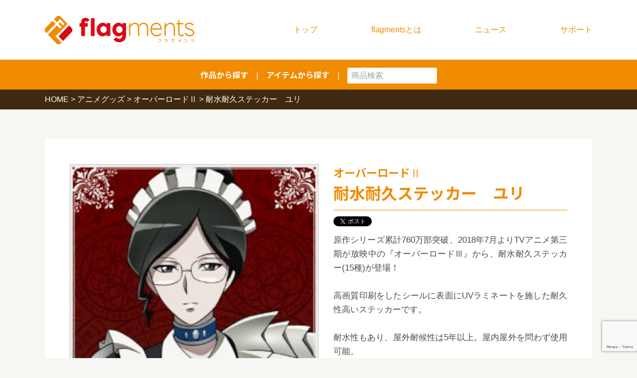

--- FILE ---
content_type: text/html; charset=utf-8
request_url: https://www.google.com/recaptcha/api2/anchor?ar=1&k=6LcYjmgpAAAAAEebIP5zEUI9gr86J9HOhxcLbEME&co=aHR0cHM6Ly9mbGFnbWVudHMuanA6NDQz&hl=en&v=PoyoqOPhxBO7pBk68S4YbpHZ&size=invisible&anchor-ms=20000&execute-ms=30000&cb=zfqw0o3ycz2r
body_size: 48920
content:
<!DOCTYPE HTML><html dir="ltr" lang="en"><head><meta http-equiv="Content-Type" content="text/html; charset=UTF-8">
<meta http-equiv="X-UA-Compatible" content="IE=edge">
<title>reCAPTCHA</title>
<style type="text/css">
/* cyrillic-ext */
@font-face {
  font-family: 'Roboto';
  font-style: normal;
  font-weight: 400;
  font-stretch: 100%;
  src: url(//fonts.gstatic.com/s/roboto/v48/KFO7CnqEu92Fr1ME7kSn66aGLdTylUAMa3GUBHMdazTgWw.woff2) format('woff2');
  unicode-range: U+0460-052F, U+1C80-1C8A, U+20B4, U+2DE0-2DFF, U+A640-A69F, U+FE2E-FE2F;
}
/* cyrillic */
@font-face {
  font-family: 'Roboto';
  font-style: normal;
  font-weight: 400;
  font-stretch: 100%;
  src: url(//fonts.gstatic.com/s/roboto/v48/KFO7CnqEu92Fr1ME7kSn66aGLdTylUAMa3iUBHMdazTgWw.woff2) format('woff2');
  unicode-range: U+0301, U+0400-045F, U+0490-0491, U+04B0-04B1, U+2116;
}
/* greek-ext */
@font-face {
  font-family: 'Roboto';
  font-style: normal;
  font-weight: 400;
  font-stretch: 100%;
  src: url(//fonts.gstatic.com/s/roboto/v48/KFO7CnqEu92Fr1ME7kSn66aGLdTylUAMa3CUBHMdazTgWw.woff2) format('woff2');
  unicode-range: U+1F00-1FFF;
}
/* greek */
@font-face {
  font-family: 'Roboto';
  font-style: normal;
  font-weight: 400;
  font-stretch: 100%;
  src: url(//fonts.gstatic.com/s/roboto/v48/KFO7CnqEu92Fr1ME7kSn66aGLdTylUAMa3-UBHMdazTgWw.woff2) format('woff2');
  unicode-range: U+0370-0377, U+037A-037F, U+0384-038A, U+038C, U+038E-03A1, U+03A3-03FF;
}
/* math */
@font-face {
  font-family: 'Roboto';
  font-style: normal;
  font-weight: 400;
  font-stretch: 100%;
  src: url(//fonts.gstatic.com/s/roboto/v48/KFO7CnqEu92Fr1ME7kSn66aGLdTylUAMawCUBHMdazTgWw.woff2) format('woff2');
  unicode-range: U+0302-0303, U+0305, U+0307-0308, U+0310, U+0312, U+0315, U+031A, U+0326-0327, U+032C, U+032F-0330, U+0332-0333, U+0338, U+033A, U+0346, U+034D, U+0391-03A1, U+03A3-03A9, U+03B1-03C9, U+03D1, U+03D5-03D6, U+03F0-03F1, U+03F4-03F5, U+2016-2017, U+2034-2038, U+203C, U+2040, U+2043, U+2047, U+2050, U+2057, U+205F, U+2070-2071, U+2074-208E, U+2090-209C, U+20D0-20DC, U+20E1, U+20E5-20EF, U+2100-2112, U+2114-2115, U+2117-2121, U+2123-214F, U+2190, U+2192, U+2194-21AE, U+21B0-21E5, U+21F1-21F2, U+21F4-2211, U+2213-2214, U+2216-22FF, U+2308-230B, U+2310, U+2319, U+231C-2321, U+2336-237A, U+237C, U+2395, U+239B-23B7, U+23D0, U+23DC-23E1, U+2474-2475, U+25AF, U+25B3, U+25B7, U+25BD, U+25C1, U+25CA, U+25CC, U+25FB, U+266D-266F, U+27C0-27FF, U+2900-2AFF, U+2B0E-2B11, U+2B30-2B4C, U+2BFE, U+3030, U+FF5B, U+FF5D, U+1D400-1D7FF, U+1EE00-1EEFF;
}
/* symbols */
@font-face {
  font-family: 'Roboto';
  font-style: normal;
  font-weight: 400;
  font-stretch: 100%;
  src: url(//fonts.gstatic.com/s/roboto/v48/KFO7CnqEu92Fr1ME7kSn66aGLdTylUAMaxKUBHMdazTgWw.woff2) format('woff2');
  unicode-range: U+0001-000C, U+000E-001F, U+007F-009F, U+20DD-20E0, U+20E2-20E4, U+2150-218F, U+2190, U+2192, U+2194-2199, U+21AF, U+21E6-21F0, U+21F3, U+2218-2219, U+2299, U+22C4-22C6, U+2300-243F, U+2440-244A, U+2460-24FF, U+25A0-27BF, U+2800-28FF, U+2921-2922, U+2981, U+29BF, U+29EB, U+2B00-2BFF, U+4DC0-4DFF, U+FFF9-FFFB, U+10140-1018E, U+10190-1019C, U+101A0, U+101D0-101FD, U+102E0-102FB, U+10E60-10E7E, U+1D2C0-1D2D3, U+1D2E0-1D37F, U+1F000-1F0FF, U+1F100-1F1AD, U+1F1E6-1F1FF, U+1F30D-1F30F, U+1F315, U+1F31C, U+1F31E, U+1F320-1F32C, U+1F336, U+1F378, U+1F37D, U+1F382, U+1F393-1F39F, U+1F3A7-1F3A8, U+1F3AC-1F3AF, U+1F3C2, U+1F3C4-1F3C6, U+1F3CA-1F3CE, U+1F3D4-1F3E0, U+1F3ED, U+1F3F1-1F3F3, U+1F3F5-1F3F7, U+1F408, U+1F415, U+1F41F, U+1F426, U+1F43F, U+1F441-1F442, U+1F444, U+1F446-1F449, U+1F44C-1F44E, U+1F453, U+1F46A, U+1F47D, U+1F4A3, U+1F4B0, U+1F4B3, U+1F4B9, U+1F4BB, U+1F4BF, U+1F4C8-1F4CB, U+1F4D6, U+1F4DA, U+1F4DF, U+1F4E3-1F4E6, U+1F4EA-1F4ED, U+1F4F7, U+1F4F9-1F4FB, U+1F4FD-1F4FE, U+1F503, U+1F507-1F50B, U+1F50D, U+1F512-1F513, U+1F53E-1F54A, U+1F54F-1F5FA, U+1F610, U+1F650-1F67F, U+1F687, U+1F68D, U+1F691, U+1F694, U+1F698, U+1F6AD, U+1F6B2, U+1F6B9-1F6BA, U+1F6BC, U+1F6C6-1F6CF, U+1F6D3-1F6D7, U+1F6E0-1F6EA, U+1F6F0-1F6F3, U+1F6F7-1F6FC, U+1F700-1F7FF, U+1F800-1F80B, U+1F810-1F847, U+1F850-1F859, U+1F860-1F887, U+1F890-1F8AD, U+1F8B0-1F8BB, U+1F8C0-1F8C1, U+1F900-1F90B, U+1F93B, U+1F946, U+1F984, U+1F996, U+1F9E9, U+1FA00-1FA6F, U+1FA70-1FA7C, U+1FA80-1FA89, U+1FA8F-1FAC6, U+1FACE-1FADC, U+1FADF-1FAE9, U+1FAF0-1FAF8, U+1FB00-1FBFF;
}
/* vietnamese */
@font-face {
  font-family: 'Roboto';
  font-style: normal;
  font-weight: 400;
  font-stretch: 100%;
  src: url(//fonts.gstatic.com/s/roboto/v48/KFO7CnqEu92Fr1ME7kSn66aGLdTylUAMa3OUBHMdazTgWw.woff2) format('woff2');
  unicode-range: U+0102-0103, U+0110-0111, U+0128-0129, U+0168-0169, U+01A0-01A1, U+01AF-01B0, U+0300-0301, U+0303-0304, U+0308-0309, U+0323, U+0329, U+1EA0-1EF9, U+20AB;
}
/* latin-ext */
@font-face {
  font-family: 'Roboto';
  font-style: normal;
  font-weight: 400;
  font-stretch: 100%;
  src: url(//fonts.gstatic.com/s/roboto/v48/KFO7CnqEu92Fr1ME7kSn66aGLdTylUAMa3KUBHMdazTgWw.woff2) format('woff2');
  unicode-range: U+0100-02BA, U+02BD-02C5, U+02C7-02CC, U+02CE-02D7, U+02DD-02FF, U+0304, U+0308, U+0329, U+1D00-1DBF, U+1E00-1E9F, U+1EF2-1EFF, U+2020, U+20A0-20AB, U+20AD-20C0, U+2113, U+2C60-2C7F, U+A720-A7FF;
}
/* latin */
@font-face {
  font-family: 'Roboto';
  font-style: normal;
  font-weight: 400;
  font-stretch: 100%;
  src: url(//fonts.gstatic.com/s/roboto/v48/KFO7CnqEu92Fr1ME7kSn66aGLdTylUAMa3yUBHMdazQ.woff2) format('woff2');
  unicode-range: U+0000-00FF, U+0131, U+0152-0153, U+02BB-02BC, U+02C6, U+02DA, U+02DC, U+0304, U+0308, U+0329, U+2000-206F, U+20AC, U+2122, U+2191, U+2193, U+2212, U+2215, U+FEFF, U+FFFD;
}
/* cyrillic-ext */
@font-face {
  font-family: 'Roboto';
  font-style: normal;
  font-weight: 500;
  font-stretch: 100%;
  src: url(//fonts.gstatic.com/s/roboto/v48/KFO7CnqEu92Fr1ME7kSn66aGLdTylUAMa3GUBHMdazTgWw.woff2) format('woff2');
  unicode-range: U+0460-052F, U+1C80-1C8A, U+20B4, U+2DE0-2DFF, U+A640-A69F, U+FE2E-FE2F;
}
/* cyrillic */
@font-face {
  font-family: 'Roboto';
  font-style: normal;
  font-weight: 500;
  font-stretch: 100%;
  src: url(//fonts.gstatic.com/s/roboto/v48/KFO7CnqEu92Fr1ME7kSn66aGLdTylUAMa3iUBHMdazTgWw.woff2) format('woff2');
  unicode-range: U+0301, U+0400-045F, U+0490-0491, U+04B0-04B1, U+2116;
}
/* greek-ext */
@font-face {
  font-family: 'Roboto';
  font-style: normal;
  font-weight: 500;
  font-stretch: 100%;
  src: url(//fonts.gstatic.com/s/roboto/v48/KFO7CnqEu92Fr1ME7kSn66aGLdTylUAMa3CUBHMdazTgWw.woff2) format('woff2');
  unicode-range: U+1F00-1FFF;
}
/* greek */
@font-face {
  font-family: 'Roboto';
  font-style: normal;
  font-weight: 500;
  font-stretch: 100%;
  src: url(//fonts.gstatic.com/s/roboto/v48/KFO7CnqEu92Fr1ME7kSn66aGLdTylUAMa3-UBHMdazTgWw.woff2) format('woff2');
  unicode-range: U+0370-0377, U+037A-037F, U+0384-038A, U+038C, U+038E-03A1, U+03A3-03FF;
}
/* math */
@font-face {
  font-family: 'Roboto';
  font-style: normal;
  font-weight: 500;
  font-stretch: 100%;
  src: url(//fonts.gstatic.com/s/roboto/v48/KFO7CnqEu92Fr1ME7kSn66aGLdTylUAMawCUBHMdazTgWw.woff2) format('woff2');
  unicode-range: U+0302-0303, U+0305, U+0307-0308, U+0310, U+0312, U+0315, U+031A, U+0326-0327, U+032C, U+032F-0330, U+0332-0333, U+0338, U+033A, U+0346, U+034D, U+0391-03A1, U+03A3-03A9, U+03B1-03C9, U+03D1, U+03D5-03D6, U+03F0-03F1, U+03F4-03F5, U+2016-2017, U+2034-2038, U+203C, U+2040, U+2043, U+2047, U+2050, U+2057, U+205F, U+2070-2071, U+2074-208E, U+2090-209C, U+20D0-20DC, U+20E1, U+20E5-20EF, U+2100-2112, U+2114-2115, U+2117-2121, U+2123-214F, U+2190, U+2192, U+2194-21AE, U+21B0-21E5, U+21F1-21F2, U+21F4-2211, U+2213-2214, U+2216-22FF, U+2308-230B, U+2310, U+2319, U+231C-2321, U+2336-237A, U+237C, U+2395, U+239B-23B7, U+23D0, U+23DC-23E1, U+2474-2475, U+25AF, U+25B3, U+25B7, U+25BD, U+25C1, U+25CA, U+25CC, U+25FB, U+266D-266F, U+27C0-27FF, U+2900-2AFF, U+2B0E-2B11, U+2B30-2B4C, U+2BFE, U+3030, U+FF5B, U+FF5D, U+1D400-1D7FF, U+1EE00-1EEFF;
}
/* symbols */
@font-face {
  font-family: 'Roboto';
  font-style: normal;
  font-weight: 500;
  font-stretch: 100%;
  src: url(//fonts.gstatic.com/s/roboto/v48/KFO7CnqEu92Fr1ME7kSn66aGLdTylUAMaxKUBHMdazTgWw.woff2) format('woff2');
  unicode-range: U+0001-000C, U+000E-001F, U+007F-009F, U+20DD-20E0, U+20E2-20E4, U+2150-218F, U+2190, U+2192, U+2194-2199, U+21AF, U+21E6-21F0, U+21F3, U+2218-2219, U+2299, U+22C4-22C6, U+2300-243F, U+2440-244A, U+2460-24FF, U+25A0-27BF, U+2800-28FF, U+2921-2922, U+2981, U+29BF, U+29EB, U+2B00-2BFF, U+4DC0-4DFF, U+FFF9-FFFB, U+10140-1018E, U+10190-1019C, U+101A0, U+101D0-101FD, U+102E0-102FB, U+10E60-10E7E, U+1D2C0-1D2D3, U+1D2E0-1D37F, U+1F000-1F0FF, U+1F100-1F1AD, U+1F1E6-1F1FF, U+1F30D-1F30F, U+1F315, U+1F31C, U+1F31E, U+1F320-1F32C, U+1F336, U+1F378, U+1F37D, U+1F382, U+1F393-1F39F, U+1F3A7-1F3A8, U+1F3AC-1F3AF, U+1F3C2, U+1F3C4-1F3C6, U+1F3CA-1F3CE, U+1F3D4-1F3E0, U+1F3ED, U+1F3F1-1F3F3, U+1F3F5-1F3F7, U+1F408, U+1F415, U+1F41F, U+1F426, U+1F43F, U+1F441-1F442, U+1F444, U+1F446-1F449, U+1F44C-1F44E, U+1F453, U+1F46A, U+1F47D, U+1F4A3, U+1F4B0, U+1F4B3, U+1F4B9, U+1F4BB, U+1F4BF, U+1F4C8-1F4CB, U+1F4D6, U+1F4DA, U+1F4DF, U+1F4E3-1F4E6, U+1F4EA-1F4ED, U+1F4F7, U+1F4F9-1F4FB, U+1F4FD-1F4FE, U+1F503, U+1F507-1F50B, U+1F50D, U+1F512-1F513, U+1F53E-1F54A, U+1F54F-1F5FA, U+1F610, U+1F650-1F67F, U+1F687, U+1F68D, U+1F691, U+1F694, U+1F698, U+1F6AD, U+1F6B2, U+1F6B9-1F6BA, U+1F6BC, U+1F6C6-1F6CF, U+1F6D3-1F6D7, U+1F6E0-1F6EA, U+1F6F0-1F6F3, U+1F6F7-1F6FC, U+1F700-1F7FF, U+1F800-1F80B, U+1F810-1F847, U+1F850-1F859, U+1F860-1F887, U+1F890-1F8AD, U+1F8B0-1F8BB, U+1F8C0-1F8C1, U+1F900-1F90B, U+1F93B, U+1F946, U+1F984, U+1F996, U+1F9E9, U+1FA00-1FA6F, U+1FA70-1FA7C, U+1FA80-1FA89, U+1FA8F-1FAC6, U+1FACE-1FADC, U+1FADF-1FAE9, U+1FAF0-1FAF8, U+1FB00-1FBFF;
}
/* vietnamese */
@font-face {
  font-family: 'Roboto';
  font-style: normal;
  font-weight: 500;
  font-stretch: 100%;
  src: url(//fonts.gstatic.com/s/roboto/v48/KFO7CnqEu92Fr1ME7kSn66aGLdTylUAMa3OUBHMdazTgWw.woff2) format('woff2');
  unicode-range: U+0102-0103, U+0110-0111, U+0128-0129, U+0168-0169, U+01A0-01A1, U+01AF-01B0, U+0300-0301, U+0303-0304, U+0308-0309, U+0323, U+0329, U+1EA0-1EF9, U+20AB;
}
/* latin-ext */
@font-face {
  font-family: 'Roboto';
  font-style: normal;
  font-weight: 500;
  font-stretch: 100%;
  src: url(//fonts.gstatic.com/s/roboto/v48/KFO7CnqEu92Fr1ME7kSn66aGLdTylUAMa3KUBHMdazTgWw.woff2) format('woff2');
  unicode-range: U+0100-02BA, U+02BD-02C5, U+02C7-02CC, U+02CE-02D7, U+02DD-02FF, U+0304, U+0308, U+0329, U+1D00-1DBF, U+1E00-1E9F, U+1EF2-1EFF, U+2020, U+20A0-20AB, U+20AD-20C0, U+2113, U+2C60-2C7F, U+A720-A7FF;
}
/* latin */
@font-face {
  font-family: 'Roboto';
  font-style: normal;
  font-weight: 500;
  font-stretch: 100%;
  src: url(//fonts.gstatic.com/s/roboto/v48/KFO7CnqEu92Fr1ME7kSn66aGLdTylUAMa3yUBHMdazQ.woff2) format('woff2');
  unicode-range: U+0000-00FF, U+0131, U+0152-0153, U+02BB-02BC, U+02C6, U+02DA, U+02DC, U+0304, U+0308, U+0329, U+2000-206F, U+20AC, U+2122, U+2191, U+2193, U+2212, U+2215, U+FEFF, U+FFFD;
}
/* cyrillic-ext */
@font-face {
  font-family: 'Roboto';
  font-style: normal;
  font-weight: 900;
  font-stretch: 100%;
  src: url(//fonts.gstatic.com/s/roboto/v48/KFO7CnqEu92Fr1ME7kSn66aGLdTylUAMa3GUBHMdazTgWw.woff2) format('woff2');
  unicode-range: U+0460-052F, U+1C80-1C8A, U+20B4, U+2DE0-2DFF, U+A640-A69F, U+FE2E-FE2F;
}
/* cyrillic */
@font-face {
  font-family: 'Roboto';
  font-style: normal;
  font-weight: 900;
  font-stretch: 100%;
  src: url(//fonts.gstatic.com/s/roboto/v48/KFO7CnqEu92Fr1ME7kSn66aGLdTylUAMa3iUBHMdazTgWw.woff2) format('woff2');
  unicode-range: U+0301, U+0400-045F, U+0490-0491, U+04B0-04B1, U+2116;
}
/* greek-ext */
@font-face {
  font-family: 'Roboto';
  font-style: normal;
  font-weight: 900;
  font-stretch: 100%;
  src: url(//fonts.gstatic.com/s/roboto/v48/KFO7CnqEu92Fr1ME7kSn66aGLdTylUAMa3CUBHMdazTgWw.woff2) format('woff2');
  unicode-range: U+1F00-1FFF;
}
/* greek */
@font-face {
  font-family: 'Roboto';
  font-style: normal;
  font-weight: 900;
  font-stretch: 100%;
  src: url(//fonts.gstatic.com/s/roboto/v48/KFO7CnqEu92Fr1ME7kSn66aGLdTylUAMa3-UBHMdazTgWw.woff2) format('woff2');
  unicode-range: U+0370-0377, U+037A-037F, U+0384-038A, U+038C, U+038E-03A1, U+03A3-03FF;
}
/* math */
@font-face {
  font-family: 'Roboto';
  font-style: normal;
  font-weight: 900;
  font-stretch: 100%;
  src: url(//fonts.gstatic.com/s/roboto/v48/KFO7CnqEu92Fr1ME7kSn66aGLdTylUAMawCUBHMdazTgWw.woff2) format('woff2');
  unicode-range: U+0302-0303, U+0305, U+0307-0308, U+0310, U+0312, U+0315, U+031A, U+0326-0327, U+032C, U+032F-0330, U+0332-0333, U+0338, U+033A, U+0346, U+034D, U+0391-03A1, U+03A3-03A9, U+03B1-03C9, U+03D1, U+03D5-03D6, U+03F0-03F1, U+03F4-03F5, U+2016-2017, U+2034-2038, U+203C, U+2040, U+2043, U+2047, U+2050, U+2057, U+205F, U+2070-2071, U+2074-208E, U+2090-209C, U+20D0-20DC, U+20E1, U+20E5-20EF, U+2100-2112, U+2114-2115, U+2117-2121, U+2123-214F, U+2190, U+2192, U+2194-21AE, U+21B0-21E5, U+21F1-21F2, U+21F4-2211, U+2213-2214, U+2216-22FF, U+2308-230B, U+2310, U+2319, U+231C-2321, U+2336-237A, U+237C, U+2395, U+239B-23B7, U+23D0, U+23DC-23E1, U+2474-2475, U+25AF, U+25B3, U+25B7, U+25BD, U+25C1, U+25CA, U+25CC, U+25FB, U+266D-266F, U+27C0-27FF, U+2900-2AFF, U+2B0E-2B11, U+2B30-2B4C, U+2BFE, U+3030, U+FF5B, U+FF5D, U+1D400-1D7FF, U+1EE00-1EEFF;
}
/* symbols */
@font-face {
  font-family: 'Roboto';
  font-style: normal;
  font-weight: 900;
  font-stretch: 100%;
  src: url(//fonts.gstatic.com/s/roboto/v48/KFO7CnqEu92Fr1ME7kSn66aGLdTylUAMaxKUBHMdazTgWw.woff2) format('woff2');
  unicode-range: U+0001-000C, U+000E-001F, U+007F-009F, U+20DD-20E0, U+20E2-20E4, U+2150-218F, U+2190, U+2192, U+2194-2199, U+21AF, U+21E6-21F0, U+21F3, U+2218-2219, U+2299, U+22C4-22C6, U+2300-243F, U+2440-244A, U+2460-24FF, U+25A0-27BF, U+2800-28FF, U+2921-2922, U+2981, U+29BF, U+29EB, U+2B00-2BFF, U+4DC0-4DFF, U+FFF9-FFFB, U+10140-1018E, U+10190-1019C, U+101A0, U+101D0-101FD, U+102E0-102FB, U+10E60-10E7E, U+1D2C0-1D2D3, U+1D2E0-1D37F, U+1F000-1F0FF, U+1F100-1F1AD, U+1F1E6-1F1FF, U+1F30D-1F30F, U+1F315, U+1F31C, U+1F31E, U+1F320-1F32C, U+1F336, U+1F378, U+1F37D, U+1F382, U+1F393-1F39F, U+1F3A7-1F3A8, U+1F3AC-1F3AF, U+1F3C2, U+1F3C4-1F3C6, U+1F3CA-1F3CE, U+1F3D4-1F3E0, U+1F3ED, U+1F3F1-1F3F3, U+1F3F5-1F3F7, U+1F408, U+1F415, U+1F41F, U+1F426, U+1F43F, U+1F441-1F442, U+1F444, U+1F446-1F449, U+1F44C-1F44E, U+1F453, U+1F46A, U+1F47D, U+1F4A3, U+1F4B0, U+1F4B3, U+1F4B9, U+1F4BB, U+1F4BF, U+1F4C8-1F4CB, U+1F4D6, U+1F4DA, U+1F4DF, U+1F4E3-1F4E6, U+1F4EA-1F4ED, U+1F4F7, U+1F4F9-1F4FB, U+1F4FD-1F4FE, U+1F503, U+1F507-1F50B, U+1F50D, U+1F512-1F513, U+1F53E-1F54A, U+1F54F-1F5FA, U+1F610, U+1F650-1F67F, U+1F687, U+1F68D, U+1F691, U+1F694, U+1F698, U+1F6AD, U+1F6B2, U+1F6B9-1F6BA, U+1F6BC, U+1F6C6-1F6CF, U+1F6D3-1F6D7, U+1F6E0-1F6EA, U+1F6F0-1F6F3, U+1F6F7-1F6FC, U+1F700-1F7FF, U+1F800-1F80B, U+1F810-1F847, U+1F850-1F859, U+1F860-1F887, U+1F890-1F8AD, U+1F8B0-1F8BB, U+1F8C0-1F8C1, U+1F900-1F90B, U+1F93B, U+1F946, U+1F984, U+1F996, U+1F9E9, U+1FA00-1FA6F, U+1FA70-1FA7C, U+1FA80-1FA89, U+1FA8F-1FAC6, U+1FACE-1FADC, U+1FADF-1FAE9, U+1FAF0-1FAF8, U+1FB00-1FBFF;
}
/* vietnamese */
@font-face {
  font-family: 'Roboto';
  font-style: normal;
  font-weight: 900;
  font-stretch: 100%;
  src: url(//fonts.gstatic.com/s/roboto/v48/KFO7CnqEu92Fr1ME7kSn66aGLdTylUAMa3OUBHMdazTgWw.woff2) format('woff2');
  unicode-range: U+0102-0103, U+0110-0111, U+0128-0129, U+0168-0169, U+01A0-01A1, U+01AF-01B0, U+0300-0301, U+0303-0304, U+0308-0309, U+0323, U+0329, U+1EA0-1EF9, U+20AB;
}
/* latin-ext */
@font-face {
  font-family: 'Roboto';
  font-style: normal;
  font-weight: 900;
  font-stretch: 100%;
  src: url(//fonts.gstatic.com/s/roboto/v48/KFO7CnqEu92Fr1ME7kSn66aGLdTylUAMa3KUBHMdazTgWw.woff2) format('woff2');
  unicode-range: U+0100-02BA, U+02BD-02C5, U+02C7-02CC, U+02CE-02D7, U+02DD-02FF, U+0304, U+0308, U+0329, U+1D00-1DBF, U+1E00-1E9F, U+1EF2-1EFF, U+2020, U+20A0-20AB, U+20AD-20C0, U+2113, U+2C60-2C7F, U+A720-A7FF;
}
/* latin */
@font-face {
  font-family: 'Roboto';
  font-style: normal;
  font-weight: 900;
  font-stretch: 100%;
  src: url(//fonts.gstatic.com/s/roboto/v48/KFO7CnqEu92Fr1ME7kSn66aGLdTylUAMa3yUBHMdazQ.woff2) format('woff2');
  unicode-range: U+0000-00FF, U+0131, U+0152-0153, U+02BB-02BC, U+02C6, U+02DA, U+02DC, U+0304, U+0308, U+0329, U+2000-206F, U+20AC, U+2122, U+2191, U+2193, U+2212, U+2215, U+FEFF, U+FFFD;
}

</style>
<link rel="stylesheet" type="text/css" href="https://www.gstatic.com/recaptcha/releases/PoyoqOPhxBO7pBk68S4YbpHZ/styles__ltr.css">
<script nonce="gjBARJN3TN4RB8lXokBDvw" type="text/javascript">window['__recaptcha_api'] = 'https://www.google.com/recaptcha/api2/';</script>
<script type="text/javascript" src="https://www.gstatic.com/recaptcha/releases/PoyoqOPhxBO7pBk68S4YbpHZ/recaptcha__en.js" nonce="gjBARJN3TN4RB8lXokBDvw">
      
    </script></head>
<body><div id="rc-anchor-alert" class="rc-anchor-alert"></div>
<input type="hidden" id="recaptcha-token" value="[base64]">
<script type="text/javascript" nonce="gjBARJN3TN4RB8lXokBDvw">
      recaptcha.anchor.Main.init("[\x22ainput\x22,[\x22bgdata\x22,\x22\x22,\[base64]/[base64]/[base64]/ZyhXLGgpOnEoW04sMjEsbF0sVywwKSxoKSxmYWxzZSxmYWxzZSl9Y2F0Y2goayl7RygzNTgsVyk/[base64]/[base64]/[base64]/[base64]/[base64]/[base64]/[base64]/bmV3IEJbT10oRFswXSk6dz09Mj9uZXcgQltPXShEWzBdLERbMV0pOnc9PTM/bmV3IEJbT10oRFswXSxEWzFdLERbMl0pOnc9PTQ/[base64]/[base64]/[base64]/[base64]/[base64]\\u003d\x22,\[base64]\\u003d\\u003d\x22,\x22FcKrPi9sP3jDlm3CtBwQw5XDtsK0wqZ/VR7Ci252CsKZw7TCsSzCr0XCvsKZfsKKwrQBEMKUKWxbw51bHsOLDSd6wr3DhnoucEZiw6/DrkEawpw1w50OZFIvQMK/[base64]/wpvCgsKtw6haw5hBw6p4Xl7DhnLDlsK3c8OCw4ksw6rDuV7Dh8OsHGETEMOUO8KOD3LCoMOmHyQPF8O7woBeHnHDnFlCwpcEe8KSAGonw6fDgU/DhsOzwrd2H8O0woHCjHk0w6lMXsOHDALCkGvDoEEFYRbCqsOQw5vDuCAMaEsOMcKtwqo1wrt5w73DtmU5DR/CgiTDjMKOSxbDusOzwrYVw7wRwoYXwodcUMK/anJTQcOYwrTCvUwmw7/DoMOVwpVwfcKoHMOXw4ozwrPCkAXCoMKGw4PCj8ORwpFlw5HDpsK/cRdvw5HCn8KTw6oyT8OcbicDw4oEfHTDgMOyw45DUsOvTjlfw4PCs21sTX1kCMOjwqrDsVVKw7Mxc8KUGsOlwp3DuXnCkiDCqsOxSsOlcA3Cp8K6woPCnlcCwr1Dw7URJcK4woUwWC3Cp0YqVCNCRsK/[base64]/DhcO9w7TDlWrDghAXwoLDiGkfHsOEDkwPw48PwrpXDRzDlFNEw6J7wpfClMKdwrvCs2lmMMKyw6/CrMK/B8O+PcOOw5AIwrbCmMOwecOFbsOVdMKWfRTCqxlzw5LDosKiw4nDliTCjcO1w5txAlbDjG1/w4JveFfCoybDucO2fl5sW8K4J8Kawp/DgXphw7zCrxzDogzDvcOKwp0ie2PCq8K6ZzptwqQzwqIuw73CvcKFSgpFwqjCvsK8w4EcUXLDvsO3w47ClWNXw5XDgcKSOwRhd8O1CMOhw6fDgC3DhsOawo/Ct8OTIcOyW8K1MsOKw5nCp3fDtHJUwrXCvFpEEzNuwrAEeXMpwpDCjFbDucKFJ8OPe8OsScOTwqXCsMKgesO/wqnCnsOMaMOKw4rDgMKLKwDDkSXDhmnDlxpbTBUUwrvDlzPCtMOEw4rCr8OlwoxLKsKDwo5MDzhmwqdpw5RpwoDDh1Q1wpjCixktJcOnwp7CncKzcVzCtsOsMMOKPcKZKBkYRnPCosKFV8KcwopXw4/Cig0uwrQtw53CusKOVW1yMmgvwpXDiCjChkvCsVPDr8O0O8KHw4fDhhTDvMKmWxzDsxJYw5k6ZMKJwpvDs8OBIcO8wqfCisKXD0vCsHvCiC3CpDHDsA0Fw7Y5bcOibMK1w4wPUcKOw63CgcKmw5xMJHrDg8OzQ2FGL8O4S8OAbw/Cm3fCuMO8w5g8HRDCtDBmwqU0M8K1c2lPwpfCl8OIAcOwwrLCvRRaJ8K0e0pEQ8KIagjDtsKvOF/DvMKzwod7csKzw6TDs8OdLnpSPiHDrQYDXMKpWALCvMKGwpbCoMO2OMKSwppzcMKdesKKVzNPIS7DrUx4w5UawqrDv8KKJMO3VcO/Zy1qchDCkCEDwpnDvznDqC9oTW8ew7xeXsKbw6FTRzbDkcORdsKNUcO1aMK7ck9wVCvDg2bDjMOqUMO9dcOew7rCvU3Di8KRT3NSEX7Ct8KVS1knEFIyAcKMw5nDkRnCmTrDhB1swql9wo3DqB3CphxvXcOzw53DnkvDjsKqKgDCsDxtwp7DsMO2wqNcwpYFccOKwo/DtcOfAH1JbyrCn2chwqQpwqxtAcK/w6bDgcOtw5AYw5IvR3gzc2TDksKdLzjDq8OiecKyVznDhcK3w6XDrMOIH8OJwpEIZUwMwrfDhMOnWHXCh8O1w4fDicOQw4cNdcKiYV4NB39yEMOiZcKULcO6ByHCsSvDo8K/w7hGXnrDkMOdw5TDqAt+VsOYwpxDw6xMwq0UwrrCllspTSHDiEHDrsOFH8OFwoZqwpLDtcO0wovDssOcDXo2Q3LDjX04wp3DuHF4GsOgPMOww6XChMOnwp/DoMOCwopoe8KywqXCpcOKAcKMw6gKK8Ogw4TCh8KTWcKVK1LCkQXDk8Kyw4BqRh5zYcOMwoHCsMKZwrAOw7Fpw4Z3wq5rwptLw6MIWcOlFhw0w7PCo8O/wovCo8K+bR83wovCv8OQw71kbCfCicOzwoI9WcK7cQdcH8KHJChuwp58M8OvEy1XIMKuwpVAbsKbRAnCqHoaw6JOwpDDt8OlwpLCo3nCvcKIHMKiw6DCjMK/Y3bDgcKcwobDij7CrE1Aw4jDmFFZwoR5YjPDksK9wrDDqnLComXCtMKRwoVsw4Eaw4QLwo84wrHDoTQMKsODRMO/w4LClwFJw4hUwr8HAsOLwprCnhbCmcK1J8ORVsKkwqDDuFbDhAlEwr/[base64]/CrBd0H8K9Yy/[base64]/CqsOdwq5oenR3w6l2RcKiYn8Hwr1OEMKuw5fCqElNCMKqasKfU8KjEcOUMBfDkV/Dk8Kme8K+Lxtrw5lYPyPDpsKswokzXMOEE8Kgw5TDnT7CpQzCqCFBD8KSDMKOwprDiX3CvDwvUw3DkVgZw4NNw7lNw4PCgk7Cg8OvATDDqsORwocCPMOqwq/DgkTCi8K8wptWw65wWcKIJ8O9I8KfNMKyWsOddVLCkmbCksOmw73DiRbCpTRkw5VULXbDksOyw5LDgcOIMVDDjDnCn8KNw4DDnGA3RMK9wopZw7LDtA7Dg8Kvwq81wqEReDrDhi0FCQ3DssO+R8OiFcKMwqjCtAEmZMONwpkow7zCu2s5fsOIw64/wo3DrsKvw7tBw5obPQ8Rw4oBGjfCm8Kdwqc4w6/Dnz4owoITV3lrXk3Cq0tjwrvDi8KhZsKeIMOtUwXChsOmw4LDhsKfw55+wqtuOX/CmjnDhhJlw5XDmmYmCjDDv0BFe0cww67DscKpw6Frw77DlMOiFsO4KcK4BsKqGkpxwozDnWbCuC/[base64]/[base64]/[base64]/[base64]/CnWlEPBo3AcOKMjDDnjPDjV0KdwMnfMO9wobDicKhJcOtw64LAMOGHsKZwqEFwrAjWsKsw7wIwp7CglpyX3gRwrTCgHHDn8KEOWrDoMKMwoYvw5PCixzDngIVw4wNIsK7wpklw5caP3LDlMKFwq8xwrTDkBnCglB6CALDmMOYLVkqw4M1w7JRQSHCnRjDvMKSwr1/[base64]/ZlBRD8OMC8OIw6HDuSnDvcOMwoEyw65nOltDw4fCvzA5ZcORwqh9wqbCj8KaS2Uqw4HDrhhlwrHDnTJsOm/CmXDDo8K/[base64]/DkQIfw4jCisOdw5cvY8KwNRZaIcOqPm/CsHjDpsOic2UiRMKfWBUrwo9gaGfDt1EwAGPCpMODwokbD0zDvFrCm27DpSYfw4dww4bDvMKswpzCr8Kjw5fDoEzDhcKGJ0vCg8OsM8KRwrEJLcKXdsOKw4MDw5YFEkTDghbDqQwsMsKdWX3CoA/Dt0QfdBRSw6Alw5BGwrNMw7/DmkfDvcK/w4kPdMKiCWLCslIBw6XDgcKHR0tYXsOgM8ODXSrDnsKUE3xVwo5nHcKaScKCAnhZDsO2w43DiXlxwowmwr7ClXbCvhDDlxsuZFbCj8KWwrjCj8K3Tl7DmsOZFAtzM1Erw4nCrcKJfMKjHzDCtcOMOVRYRgZbw6IxX8OWwofCkcOxwq5Le8OeEkAYw4rCgQh/WsKIwqjDhHV9SBZAw7HDncKaBsOWw6/CgSZQN8K8Tn7Dg1jCoEAuw6UEHsOsQMOUwrnCsCXDogsbHMObwoVLQsO9w67DmcKowoBkdms3w57Ds8OTRlcrUBXCpUkaU8OiLMKaAQcKwrvDrgPDosO6YMOrWMOnCsOZTMKyOsOowrsIwqRrPRbDrwQEaj7DpwPDmyQtwqExLy5BfRU3LC/[base64]/[base64]/CnMOIw4JxY2B0w504TsO3w5zDuEXDtsOew7fDigrCpsOUIEjDiHLCn2LDqQRvY8Kcb8KqPcOXeMOGwoVZQMKXEnxswoIPDcKAw4XClw8KPTwjXXlhw6jDgMOuwqE2VMOBYzMuVUFbeMOpC21wEANoDRBxwoorQsOvwrQXwqTCscOjwpt/YwNEOMKSw7Z0wqTDqsOKTMO/QsOIw5LCi8KBKQgMwoDCm8KxJMKfcsK7wrPChcKYw6FvSCsHcMO3axpwJkMuw6bCtcKtWmBBc1B3C8KIwpRrw4lsw58xwqUCw6bCtkQ/EMOLw7kmWMOUwr3DvSEEw6/DonDCj8KsaHnCs8Otaz0Qw7d2w7Z8w5JkRsKyZsObFF/Cr8O+DsKeQg8QecOxwoAbw6l3HsOkbyQfwrfCkTMUJsKzLAjDl0zDu8Odwq3Ckn5YU8K+BcK/DBnDhMKIESPCpcOjfzTCicKPbTvDkMKOBwLCtwXDuxjColHDsSrDrBsrwpbDr8ODD8KJwqcNwpZww4XCqcOQLyZODTMEwoXDisKBwosgw5fDonPCvSYMGwDCpsK6RDjDn8KdHgbDm8KxWBHDuR7DscOELSzCjxrCtcKmw5ppcsObW2F/w5UUw4vCrsKww5U3FgIpw4/[base64]/AcKZRxVLMzDDosOhw5phc8OYTkszEWxqw7nCicOGfF7DsCvDnwTDmSrCnMKuw5M6NsO0w4XCszXCu8ONSBXDsXM6VgJvb8KiLsKacT7CoQ90w7NGJSjDvMK9w7XCrcOlByMXw5fDr2FnYQ/[base64]/DucK3wpPChgpKw4tIwrAINFYkwpPDt8OLcMO5ZMKbbsKAemgYwqBcw5zDmgTDmz/[base64]/AGJTw6LCpmVAwpnDhsOiVMKJwoLCgi3DrVQIw7LDryB6VCh9RwLDknhOVMOiegnCi8O2w41mPykzw6xawoJPMQjCiMKZdiYXC0xCwo3CncOdTXbCjkHCp2M0dMKVZcO3woRtwpPCvMO5woPCn8OIw4QxF8KJwrdRPMKmw6/Cp0TDkMORwr3Dg1tMw63DnnbCnALCuMO/IwzDh24cw4/ChQQ/w4TDtcKgw5nDg2vCkMO5w4gawrTDoUrDp8KVNRoFw73DsjLCp8KKW8KSa8ONHRfCqXdjdMKyXsOuBgzClsKcw5dkKnnDr2IOR8KewqvDpsK/[base64]/DiClgwqTCtiwXe0vDuEI0EMOOwoc4FsKHdHEsw6jCtMKswqHDjMOnw6HDg2nDlsOBwr3ClU/DkcO3w6bCgcKnw49HLT3DoMKkw73DjMKDCEAnC0DDvsOYw7BBdsK3ecO2w4UWcsKjw5s/[base64]/DvGvDm0PCucK6wrXCrjEcwo1nF8KXP8KiDcKpH8OGAxDDj8ORwrgfLx7DiAxPw7DCggB/[base64]/DqG8qdiDDjMOIWMOcwpcWexPDqmJHwqLDvTrCilDDnMOyacO9QhjDuRDCuzXDpcKQw5HCs8Orw57DrHc/wqvCs8K5HsOywpJMd8KZL8K9w7MeXcKLw6M0UcK6w5/CqzMyCBDChcOCThsOw7Zfw5bDmsK0YsKvwpBhw4DCqcOaB0UPK8KJJcO/w5jCsVjDt8OXw5nCnsOiZ8OAwp7DvMOqSTXCv8KkVMOowocfLBAJAMOxw5FHIMOWwqfCuSrDr8KyTxDDmXrDm8OKF8K/w7jDpcKPw7Yfw5Igw7Ikw4QJwqvDrn9zw5vDjMOzVGN2w6Y/wpxnw44uw4ICHsKBwqPCvidYA8KtJcO9w6PDpsK5GhfCiH/ChsOGGMKuPHLCqsO4wozDmsOTW2TDm0cSwp5uw7LDhX5wwqtvYCvDr8OcX8KQwobDlDxpw7sLHRbCsC/CgiENFsOUDTDCjxvDsE/CisK6ScK5WX7Du8OyARwkfMKndW7CmsObQ8K7VcK9w7ZaeV7DgsKHPcKRF8O9wrPCqsKuw4PDizDCknI9YcO0c0TCpcKpw7IywqbCl8Kywp/CoDZYw44xwqTCiHjCmABNPzdaHMORw5vCi8KnCcKSbMOXSsOMZBRfQj9qAMKowr42aQ7DkMKKwqDClUA+w5fChFdtF8KKWw7DmMKew4PDkMOGVEVBNsKIN1HDqApxw6TCu8KOJ8O2w53DtUHCmEnDoE/DtDvCtcKsw7XDvcO9w7Exwp7DmXzDjsK5J19+w70Zwq/DisOqwqbCjMOPwotmwp/[base64]/DqsO0e8OIVWjDviomZMO3Mw1aw6TCkMO8cDXCqcKTwplucyrDp8Kdw5nDh8Omw6p3BhLCszDCmcKmZ2cTScOZMMOnw7rCksKvRU4Nwrpaw6nChsOQKMKtfsKLw7E4VjXCrkcRU8KYwpJqwr/CrMOPRMKUw7vDqj4RAmzDmsKcwqDDqT7Dm8O9R8OFKMOYHyjDqMOvwqPDrMOLwoTDjsK8LQLDnypnwpp1MMK+IsOvQSbChCYIUxgswpTCmlQceyd9OsKAOsKawqobwpxrfMKCNSzDjWrCtMKeVVHDjE1/O8Krw4XDsS3DjcO8w5djQ0DCqsOGwqDCrUZzw5/Cr27DjcOmw47ClBDDtVXCmMKuwoxxJ8OuM8Kww7xPHErChW8PesO0w64uwqHDgXDDlF7Dp8Oewp3DlkLCkMKpw5/Dj8KhanlBKcOHwpbCucOMZWbDhF3Do8KPRVTCkMKlEMOKw6fDrFvDscOJw7PCoSZmw4Udw53CscO5wr/[base64]/[base64]/DvRPDssOKw6nClQ/DhcO4PwLDisKzJ8KtZsKrw6bCgQfCosKZw63CmirDoMOTw6jDmMOYw4xNw5k1SsOYTw3Cp8KjwobCg0TCjcOEw4PDln8eMsOPw7HDjC/Cg2fCicKKIWLDiz/DicOwbnPCsFoRQ8K2wpPDmE4faQrCscKkw5kJFHU8worDiTvCkEBtJgZwwovCg1YgTEoeLSzCk1xEw47DgAvCgwrDscKVwqrDpSQXwoJAMcOxw6PDm8KYwpDDgFkhw7VEwpXDqsK5AEgnw5XDr8Oqwq/Csi7CqMOzAjp/wqt9YAM7w6LDhjc6w6xAwpYicsKmaVoyw6tfL8ORwq8qGsKrwoLCpsKEwqsQw5DCo8OiaMK+w7DDkMOiPMOoTMK8w5Y4wpvDmDNlMFDCrDwMGgDDiMKEw4/[base64]/Cj8KPwoYPKcKEeS52w5dLw6o3w73Cl2VYKMOmw7/CocK+w5vCm8KQwr/[base64]/DtT1bEwnDnmhZG8K5w7rDssO6w4vDosO9B8OqWRXDnMK5wow6w4ljUMKhZ8OGQsKDw6NtOCNyM8Ked8OmwovCmktGe0XDqMOtZyk1ZsOyWsOLVlRnBsOAwroMwrNGD2zCuWoLwrzCpTVLXD9Gw6/[base64]/Dq8KOw5XDrMOUw7nDi8K6wrrCkzTDrW/Cr8KewpshScOjwrQpYSfDrFUwfErCp8OZeMK+F8Orw7zDim5daMK+cWDDvcKaAcOhwqtZw553wo1TY8K3wpYLKsOibjURwrUKw5DDlQTDqE4YFH/CqUXDv21Dw65MwpbCin40w6jDtsK9wq8FL0XDhknDsMOvM1XDv8OdwowzHsOuwpnDvD4RwrcwwqPCg8OGw5wdwpVSfU/DiS4ew4VtwrzDi8OVHT3Ct2MEZRrCjsOFwqIBw7vCtD3DnMKww5PCgsKgJF8owqVBw79+PsOjWMKQwpTCoMOmwp7CncOWw7odTULCtVt8Km9kw4pwJcOKwqBYw7NEw5rCoMO3ZMO5FW/CkHrDph/CusOZZlNOworCq8OUTmPDgV44wp7CpcK/[base64]/DgiXDkcOuw6rDoWLDgEp3w6oHwqDCgnE8w4fCssKCwrfDjk3CglbDqxbDhVQkw7bDgUI7DsOwaRXDksO5CsKbw7DClhEVV8KiNG7Co2TCoTcJw5Yqw4TCoyTDgkzDoQnCpRd4EcOaNMOUfMOHcUDCl8OVwqhNw57CjcOrwpLCv8Oowo7Cg8OywrDDh8O/w5pOaFF3U0rCrsKNJDt1wodiw50iwoTCvSzCp8O8KkXChCTCuH7DlEVcbiHDtg1KdTc6wqImw783MSzDpMOzw4/DvMO1Njt0w5dAHMKFw59Xwr97ScK8w7rCvQ4cw6FFwrPDhARGw7xIw67DiB7DkGXCsMO/w4DCtMKSLcKzwofDnXEowpEdwpp9woNrdMOTwoBNDFZoIi/DtErCgcOzw4fCgh3DoMKQLirDscKnw5PClMKUw4TDocK2w7Njw5kxw6t6JTkPw701wrFTwoDDq3LDs01MBHZ3wobDj25qw4LDpsKiwo7DnQAUDcKVw7M4w7PCnsO4X8OwFEzDjAnChH/DqScPwowewrfDkhAbacOmdMKhV8K+w69TJUIXNQHDl8OqWUIBwoLCkB7ClkPCicKUa8O9w6sxwq5BwoUpw7TCmCHCiikrYj4cAGHCgzDDsx/CuRtRGMODwoZqw6fDm37Cm8OKwqPDk8K8clPCn8KCwqc/woLCpMKLwoohWcK/X8OwwofCn8O+wotYw5MTAMKUwq3CjMOyP8KGw5cVM8KnwptebBTDjwLDh8Onb8O9aMO/wr7DsiYaGMOUacOrwq9Ow5JXw7dhw5djMsOpcWnCkHlKw4deNnV+ImvCocKwwrggScOvw6DDjcOSw6tHew1bKMOAwrxfw5N5JBsIZ2rCnMKKNH7DrcOow7gjDBDDoMKkwrDCvkvDmxjDlcKgdWvDiiFOMmDDgMOQwqvCq8KhT8O1EBhwwpViw4/[base64]/CtFQzM0jDr8O8SnNPw5LCtMKJw5/ClHPCtcKVNWVeY2YEwp0IwrjDjBDCl39CwrMyVHHDmsK/acO0WMO6wr7Ds8KywrbCnBnCh1kWw6DDn8KUwqVdOMOrN1HCosOrUVnDoypRw7Fkwq8rABTCsVxUw5/CmsKNwok0w7kawoXCrnhsQcOLwoEhwot7wqE/[base64]/Cjh5uCGYNR8Kue8K2w7YfAxHDgRTCmCvDtcOkwrLCjQQbwo7DmXfCoDrCmsK/DsOtaMKywrDDsMOiUMKcw6bCk8KrNcOFw65Jwr8oG8KbM8ORYMOkw5AIRUXCm8Kqw43DqF5eO07ClcOWYsOTwp9dEMK6w5/[base64]/SmLCllokGXIcWDV8wqXCqsKjIsKxO8Oxw4DDhDfCjlTCvQB4w7lKw6nDpkE+PxFRfcO6VEU6w5rCkADCtsKtw6FNw4nChMKbw5TClsKaw6w8wqHCmkpcw6vCqMKIw43CvMOaw4nDtDIJwq98w6TDoMOUw5XDuR3CicOCw5dOE2Y/GUfDjlMTcg/DlAjDrCxnUsKewrPDkEfCo3xaHMKyw5AUDsKpWCrDo8KBwqh/[base64]/DvHXChMOST8KHwolxXQ7DshnCrX5rwopIHjBkw6BJw6nDn8OGFTHCkQfDv8Keb0TCmSHDusK8wrUiwrLCrsOxCUfCtkAzLAzDk8OLwoHDucO8wr1Vd8OkRcKZw5x/[base64]/Djy0wWsOjwqDDlMO6wpUMwoscwpZLwqBMwp4YVXfDiTtZYDvCpMKDw5YxGcO1wqUuw4nCkDXCnQF6w47DssOIwqomw4U6M8OPwr0vJGFsT8KPeBPDnxjClMKswrpbwoVmwpPCmVPCsDsiTWgyG8Ovw7/CvcONwqd7bG4mw7BBDCLDhyUfUHM/w7Raw4UCVsKzesKoIWPCv8KeVsOWRsKReXjCl1dobhAlwoMPw7AtYwQCE2xBw7zCisO2aMKTw7fCkcOLacKiwrXCkm0kdsK5wpoZwqVvSHLDn2PCh8K2wq/CosKIwpjDk31Tw77DvU1rw4gHRmlGX8KracKoC8Ovw4HCisKLwrHCqcKpB1gUw517FMOXwoTCllsdSMOtdcOzR8O4wr7ChMOIw6nDqX8aE8KyPcKLY2ISwovCisOED8KCSMKfY2Ucw43CqAgqIRQTwqnCnjTDhMKvw5HDv3zCksKRPijCnMO/N8KXw7fDq09ZWcO+JcKbSMOiDcOtw7/Dg3PCuMKlIVkSwokwWMOeMi4FAMKQBcODw4bDn8Kpw6fCrsOqKMK0fRoCw5XCrsKowqs+wqTDgDHCvMK6wpXDsVHDjRTDsEopw7zCtXtnw5nCrzHDiGtiwozDl2jDmMO2bXTCq8OCwoRcWMK2PF0VHcK/w61kw5jDjMKzw4XCqiwBcMOYw6DDhcKPw79WwoYyfMKbKVPDv0DDucKlwrXCuMKUwqZbw6fDoFTCmA3CksKgw5JLbHdKV1/CkFbCpF3CssOjwqjDjsOQDcOkSsKwwp8nN8OIwr1BwpQmwpZ6wqZ3e8OMw4PCi2HCt8KHaFkCJsKVwqvDjBdSwpFMT8KWTcKtfhrCp1Z0P0PDqTxBw4g6dcOtBcKvw77CqlHCoTrCp8K+f8O/w7PDpnnCjULDsHvCpi1nN8KdwqDCoHUFwrxiw63ChldVBHgyRV0Awp/DtQjDrsOxbz3CmMOqRx9ZwpwtwqpzwoYiwrjDrFJJw5HDhQXCosOdD23ClQ0zwpzCizAfGVvCnzs0d8OJZF/CklkFw5TDuMKAw4kAZ3rDgUQZF8O+FsOXwqjDnBXCjnLDvsOKfsKcw6TCtcOrw6V/MR3DkMKuWMOlw6leN8Kew5I8wrXDmcKOEcK5w6Akw5MQYMOBeW7CqMOvwo5Uwo7CncK1w67ChsOyHRHDosKoPhTDpE/Cp1TCucK4w7YsV8O8VmceCgh6IhEww5PCpiQGw6LDvzrDqcO/wrIlw5XCu3sWJgHDv1I1DmjDlTE3w58aCSrCo8OYwrTCsytRw6pmwqPDnsKswpvCpVXCtcOIw7RFwrjDuMOGQMK+dzECw5NsPsKtfcOIYiB/[base64]/ChiceRsKvwq7CoMKWwpfCjMKzw4jCpE9OwqRiTVfCjsOIw6pHK8OtRGtyw7UXd8Odw4rDlnYUwqXCpXjDncObwqsQFy7CmcKgwqc5dyzDlcOTW8OZfcOow4Ekw689NTXDksOlZMOMPMOmFE7DjEkqw7rChcOCVW7ChGXCqgdjw6rDngk/JMOsFcKKwrvCnHojwpbDr23Do2fCu0HDqFDCogjDuMOOwpxPYMOId2nDsmvDosOtYsKOcDjDsRnCuz/[base64]/DqMO6wq/ChcK5TQZoTMK3w78hwprCtVl/ZMK+wpnCscKgEAJbGsOMw5dcw4fCtsKpM2bCm1nCgcKyw4lFw6vChcKlbcKUey/[base64]/Dn8K6FcKcwpctw6nDk8Onwr7CoMK3EljDpMOoJlHDm8K3woPCq8KZQDPChcKGWcKYwpgnwo7CnsK4aTvCqGh7ZcOGwpvCoRjCsUFXdGXDtcOTR13CpFHCo8OSJyUUF2XDhTzClsKtfhHDrnrDqMOrdcO+w50Sw6/[base64]/O1o/WMOcBsOAw6nDt8KwBFXCtAhpfwPDiQ7DrHnCj8KFJsK1ZkHCmSpHbsK9wrXCm8Kdw7AQfEZ/[base64]/[base64]/ClcKPFMOKwo9nR3hiw6tCCEjDgsOZw5TDm8OeFXLChADDsEXCtMOAwqYoYC/DrMOLw5F/w7/DvEZiCMKfw7dQCRzDsDhqw6vCpcOJHcKpUcKXw6QMTMOiw5nDkMOjw5pORMKQworDsTdmBsKlwp3ClRTCtMKWVjloV8OfFMKSw75ZIsKTwqoDXEo8w5ILwqkaw5vClyTCqMKbOlENwpRMw6omw5svw5lTZcKidcKbFsKDwqh6wok/wpXDhjxHwpx+wq3ChRzCgiUmcRRiw4N4MMKKw6PDpMOnwpTDg8Kfw6g/wopnw4xpwpIqw4LClGrCm8KUM8KQX1xJTsKDwpJJQMOgCiRWccONbB7CthMOwrp1TsK/d1LCvzPDscKeNMOJw5rDm2LDny7DmAZZNMOIw4jCn096ZkfCgsKBGMK4w60Aw6Z8wrvCtsKdHlw/JmBoGcKKXMOQCMK0UcK4cBt7EBF6woEjE8K0ZsKFR8O8wpTDh8OGw5QGwpzCnjASw4Znw5vCtsKISMKjFhE0w5nDpgMsdxJacBZjw5xIScO4wpHCgzrDmFzCg2Y9I8OnCcKJw7vDvMKOQAzDqcKsWj/DocOwHsOvKCorH8O+wp7DtcO3wpzCoHjDrcO5OMKOw7rDnMKcTcK7I8KCw4VXO20Tw5LCtFTCo8KBYXnDikjClz8ww6LDjABMBMKFwp7DtEXCsBFjwp8awq3CkmjCgDbDjkTDgsKLCMO/w6F2acOiEw/DvcO6w6/DoW1MHsOhwoDCtH7CmC5lOcK7MUfDjMOLLxjCkzrCm8KOP8Ofw7ciMS7DqDLCpD8YwpbDuAHCi8OQwoJSTBV9ZF8bAltQAsOow5h9eVHDh8OXw47Dg8OMw7bDj0jDo8Kcw6fDlcOew6spZ3nDoTU/w7rDkcOKKMOjw6XDpmXCmzo+w50tw4U2R8Onw5TCrcOyZmgwBjrDqw5+wo/CrMKOw4hyR3nDqH5/[base64]/ecKEwpXDgsKowojCkMK5w5BTwrcBFgfDhsK1U2fCqXR5wo9tUsK5wpbCmsOYw5TDisKiwpMqwrtFwqrDncKbbcO/wp7DvXI5UXbCosKdw7opw5dlwrYwwpvDq2AwekdwLkFlfMOQN8KCS8KXwo3CncKJScOkwotEwotZwq4tNjvDqRkOVV/[base64]/DjsO3eMKjw59SwrHChsOiwp9Qw7N2VD0RwqrCkcORFMOqw5BHwoLCiGrCiRLCsMK4w67DvMKDWsKdwqRow6jCtcOiwr1LwqbDujTDhCfDqkQ6woHCrEnCigFCVcKJQMOfw5Jxw4PDmMKqZMOgEFNdecO7w4PCqcO9worDr8KAw5HCn8OkGsKIUA/Cr0/[base64]/[base64]/DiWXCjTbCrgAbw6XCiULDigXDp2nChMKow4fCgWAWfcOnwrXDnE1iwq3DnwfCihPDqsKQRsKpY23CosOVw67DiELDphwhwrxBwr/CqcKbBsKDQMO5X8Oawrp8w4lxw4cXwo0yw47DsUXDj8KBwoDDucKgw77Dk8O6wo5/JC7Cu1xXw6NdBMOcwoI+X8OjPmBQwqVRw4Erwo3Dj2vDihDDhVzDikoaWjMtNcKyIz3Ck8O9wr9/L8OICcKSw5nCk2zCmMObUsKsw4YSwp5hRwkFw4RYwqooYMOKZcOsc3xfwofDsMO0wqHCkMKNIcKuw6TDjMOCRsKrHm/DuC/Dmj3Du2jDlsOBw7bDiMOzw6/[base64]/DoH3DjsOPLMKrwpjCosO/wo5ow4PCr2DCisOuw5DDhWHDucKvwo1Yw4fDiDBGw6xiIGHDvcKbwrjCkC0RXsOZTsKvJCF6IRzDosKbw7/CisKXwrxJwq/DgMOXSBsbwqLCqjrCu8KAwrQFAsKuwpHDksK8Kh7DsMKba3LCnRk/wrjDugkXw4AKwr5zw5Evw5rCkcKWEsK3w7UPZhw/A8OSw4Zqw5QJSjpAGD3DjFbCs150w57CnGJoCCFmw7lpw63DmcO+A8KBw5XCnsKVC8O8NsO+wogdw7DChFQAwoFZwpdFO8Ojw7XCtMO/SUrCpcO/wqdeDcOYwqXDmMKTBMKHwoluazXDlVwmw4vCvB/DlcO6Z8O1MxAkw5jChSJiwqdKYMKVGlDDhMK2w7shwq3CrcK/d8O7wrU0HsKaY8Ofw4YSw6Zywr3Cr8OtwoUYw7LDrcKlwovDnMOENcOww61JZUhRVMKJDGPCvEjCqjDDhcKQYk1/woNnw501w5/CszFPw6HCssK6wrcPGMO/wpnDixsrwpFnSFzCvlAxw50MOEdPRQ3DgD0BF1VMwo1nwrtKw6LCt8OhwqrDoUTDvWpXwqvCmzlqUk3DgMO0ZBIew6tYRgLCmsObw5DDuyHDsMKDwqI4w5zDh8OgHsKvw4Euw5HDlcOQW8KpJcKGw4bCrzPCtcOMLcK1w64NwrEyTcKXw4YhwoZ0wr3DsSDCqV/[base64]/[base64]/HT9fw7hZJ8KzX8OZw6zCjWPDoxbCkTnDqcOzw4vDl8OKecOrEsOCw4kzwoomLSVBS8OyTMORwpU9JElAbgspYMOxaGxqYFHDqcKNwqQIwqgoMwrDmsKVcsO5IMKHw6jCtsKJEis1w6HCqS4Lwot/CMOeDcK1wovCoVvCm8O5d8KowoVeTB3Dk8Oww6N7w59Bwr3DgMKOS8OqdxFJasKbw4XCgsOhwpA4fMO2w5/[base64]/DqXtUwq8oLcOdw6LDnhPDlQNwG8KBw7AhMkt3IsO1IcKCMT7DgijChjMSw6nCqDpWw5rDkSZQw5XDmRUgZUY3EHTCusKaCQpWcMKRIggrwqNtAgAPV1VBMXoFw6jDgMKHwo/[base64]/CsKJw5tYJsKcw69bFFBCLS3DkVkFV8OJwqx7woDCj1LCusORwr1YVsOiR1VrIXIywqfDrsO3Z8KywovDrGBJY0LCqkUnwqFXw5/CimNAf1JLwrLCtgM+cWd/IcO7G8Oew61iwpPDugbDgTtAw7HDr2ghw7HCmFwCO8KGwpdkw6LDu8KVw6rCiMKEMMOMw6XDkXsPw75Ww5V6LcKAN8K9wpU2UsO+wps3wog/XcOMw5QuNDLDlMOJwo4kw4ZjGMK5OcOdwrvClcOBZABzdH/ClgzCv3XDr8K+XcK8wp/CscOCKVICGCLCqAoVVQF+LcK8wos3wrcxdm0bGsOXwoAifMKjwp9oW8K+w5A9w6/ChiHCollmFsKjwr/ChMK+w4jDocOTw67Ds8KRw7/Cj8KCw4BDw4ltBsKQbMKRwpFMw6LCr14JKUo1MMOGFCBQY8KOLw7DuyEndGgxwp/CtcO4w6XCrMKHWMOzYMKsJmJOw6lywrPCm3ACeMOVQ3nCm2zCqMKGZHbCtcOUc8OJdB4fEMKxIsOJC0HDmyhTwqwywoI6aMORw4jCk8K/w5rCqcKLw7gUwrNqw7XCqEzCtMOfwrnCohzCvMOswrhMVcO0FHXCqcOxDsK9Q8KJwrPCmxLDu8K8dsK6IFkNw4TDrMKWw5oQCMONw6nChRTDvsKwEcK/woBKw6nCosOywqLCux9BwpYYwobCo8OvA8Kpw6HDvcO6QMOEagN8w6ZBwo1Zwr7CiQfCnMO9JRlHw63Do8Koewgtw6LCssK/w6YuwpXDs8Oyw6HDkSpGcQnDiQI0wqbCmcOePQDDqMOjEMK2QcOawqzDrUxMwozDgREjH17CnsOzVX4ONh1Zw5RGw4FCV8KQTsOlKAcWNFfDr8OXYEoewoMJwrZiKMKRDW12wpPCsH8KwrnDpl5GwpHDt8KFagMBWkcdeBshw5/Ct8Oowp5Ew6/DkWbChcO/McKzbA7CjMOfScONwoPCggLCv8O3UsKYTkfCiQ/[base64]/S13ColbClzXDkcKCVmIqWcOMJcKKL04cXygMw7QYQjHChTd6ISdrGcO8ZXnCv8KRwpfDoBA5AcKOegrCp0fDmMOuBjVXwqA6JGTCukM1w7nDsE3Di8OKeQPCqsKHw644BsO9K8OgY0rCqBkAwqLDqj3CoMKhw5/DpcKKHHtYwrBSw5Q1B8KWAcO/w5bCqU9+wqDDsHVJwoPDgH7CowQ4wogqOMKMZcKBwooGAi/Cii4TJsKHK0bCgsKOw7RiwpFCwq4WwoXDl8KfwpPCuFzDl19FDMKaakFVQ2bCoHxzwoLCgAzCscOgBgRjw7UDOWd8w6HCisOOClXCj20JbcOuNsK3M8K0ZMOWw41uwrfCjH8VGEfDmWHDkF/CvH1UdcKsw4IEIcO1J0okwqvDpMKmPXl7V8O3K8KbwoDCjg3ClQ4BAmA5wrvCm1bDp0bCh3VrJwBSw6fClXfDtsKew7Isw4xxdSZuwrQSF2RuEsO1w501w6kOw6p9wqbDrsKSw7DDiC7Dp2fDksK2bBBLSiHCkMOawq3DqWvCpj0PSizDvsKoXsKpw7c/W8Obw5XCs8KjasKJI8KGwpYlwpkdw4RDwqzDoW7CiFBIQcKBw4Fdw7EXMHdawoEiw7XDg8Kjw6zDmx9qf8Khw5TCl2EJwrLDvMOoWcO/EXnCqg3Dn3jCisKHfhzDscOiXcKCw5ldd1EQTBTCvMOnSC/CiUMkIR1mCWrDsFfDmcKnM8OtBsKyCEnDkjnDkzLDhmgcwr0PYsKVTsOrwprDjRUqYyvCuMKQMHZrw6R7wowew5kGHxR/wrocC3bCkXTCq1tjw4XCnMKPwrIaw4/DtMOEOSsWCsOCU8OuwoYxRMOAw7kFDTshwrHCjQY1G8OQR8KyZcOCwoldIMKlw7bCmX0/ABwMXsKhAsKOw58dPVHDrWQjKsK8wr7DsVrCkRglwovDsyjCuMKYw6TDqi4sUlpLDcKcwoc/[base64]/CrcOQBMOIIsKvw4BqXEhxw717K8O3fysISSzCr8OSw7ElNUNOwqtjwrnDnCHDjsObw5bCvmI+LwsLBHAZw6BvwrN9w6svHMKVeMOVbcKXc1IeCw3CmlI8ZMOLbRIwwovCixFww7TCl07CtWDChMOOw73DuMKWMsOBQMOsaSrDti/[base64]/Cqitrw6o5Ykc9wrEAw73Cl8K/[base64]/CtBUyZMOfw71Qw6dqTsO0aMKtw6Izcz0dwpUtwp8BB3R8w4wqw61Vwrgaw5EKEEQBRSphw7oACAhrOMOkQzHDhFgIPkBCw7VyQcK4c3/Cr27DoABcKXHDrsKNw7N7cn7DiknDlXbDsMOIFMOtScOTwqN2GMKCbsKOw7l+wo/DjRBewqACE8O6woHDnsOSXMO7dcO0QQ/CpcKTG8O7w4l+w51JOmAUbMK3worCh33DtX/Cj23DksO4w7dfwqx0wpjCqn90UUVWw7ZWQzfCrDYFdAbCizXCqWxHKUcXIn/CqsO+KsOnXsOiwofClADDicK/OMO1w7xHUcO1QnfCmsKuO3lPNcOFAGfDmcO+GRLCuMKnw73DqcKjD8K9HMKHZVJ6IWvDpMK7CUfDnsKQw6/[base64]/[base64]/DtsK3w740w54iw4J+UWlcVCLCrh4NwpcNw4p8w5jDmQ3Dsz/DtcK+MA9Tw6LDmMKCw6XCjC/Dr8K/csOuw7VbwqEkfTAiJcOuwrHCh8Ojwr7DmMKqBsOEfzHCphhEw6PDqsOnM8Kwwo5mwoF7M8ONw4YhdFjCusK2woVHTMK/Px3Cq8O3dRg3U1odWzbCskQiNmDDpsODLxEtPsKdSMO9wqPDuErDt8KTw6E3w67DhiHCu8OySGbCq8KRHcKPKnjDgEbDpE5jw7tjw5RZw43CpGbDicO6aXvCssOxDUzDuzHDnEM7w5bCnA8mw5xxw6/CkVsVwrgvLsKFGcKXwpjDsBYMwq3CnsO+I8OLwrliwqMgwoXCiXgLH1jDpGrCksKvw7XClALDl3o6Qxw5GMKSwrAxw5/DtcKpw6jDuVvClVQvw44kIcK3w6HDj8KxwpzClxgwwoReNsKew7TCvMOmblwwwp82LMO/VcK9w64AQjjDvmJNw7bDhsKaQihTTkfDjsKjG8Oyw5TDjMKfOMOCw5wEDMK3fBzDsgfDgcOKZsKxw73CjcKHwolYWSkXw79LczLCk8OUw6BmKwTDoxLCqcKOwoFrUCYEw5XCoyQlwo8dIC7DhcOSw6DCvGhpw4FlwpnCr2zDsV5Fw7jDhWzDgcOHwq1HU8KSwp/CmUHChmzClMK7wq42DGAFw5xew7YfZsK4NMOxwrTDtybCsW7DgcKxRi80fcKswqnCosOIwp/DmcKsYBQ8WQ3DmwXCt8K7QHsMWcKvcsKgwoHDpsOVGMKmw4QxMMKqwqlNN8OJw5nDj1pdwo7DjcOBfsOBw7Jvwqtiw7HCisKQcMKQwokcw77DssOVLGzDgEx5w6zClcOHGQzCvTbCusKqHcOyc1XDmcOVS8ODGlEYwog4TsKCKlUfwpk9XhQ/w5E3wrBGD8KPL8Ovw78bW37DmWzCuwMjwoE\\u003d\x22],null,[\x22conf\x22,null,\x226LcYjmgpAAAAAEebIP5zEUI9gr86J9HOhxcLbEME\x22,0,null,null,null,1,[21,125,63,73,95,87,41,43,42,83,102,105,109,121],[1017145,159],0,null,null,null,null,0,null,0,null,700,1,null,0,\[base64]/76lBhnEnQkZnOKMAhmv8xEZ\x22,0,0,null,null,1,null,0,0,null,null,null,0],\x22https://flagments.jp:443\x22,null,[3,1,1],null,null,null,1,3600,[\x22https://www.google.com/intl/en/policies/privacy/\x22,\x22https://www.google.com/intl/en/policies/terms/\x22],\x22oFbL1m4YR6AnwilnG5DuBuBzvAP73FSOssvD1NmHu/I\\u003d\x22,1,0,null,1,1769064029226,0,0,[57,78,35,62,191],null,[112],\x22RC-GJDHN4ZIePlR5g\x22,null,null,null,null,null,\x220dAFcWeA5w5O8wEJd2H9Xno6V2CdAwFStuQfySVSzk5sY5rEDcj9yqEo8ASne1_asOD63w9ULO0vSHVpFPBJyFOR5l6pMXlX6YyA\x22,1769146829067]");
    </script></body></html>